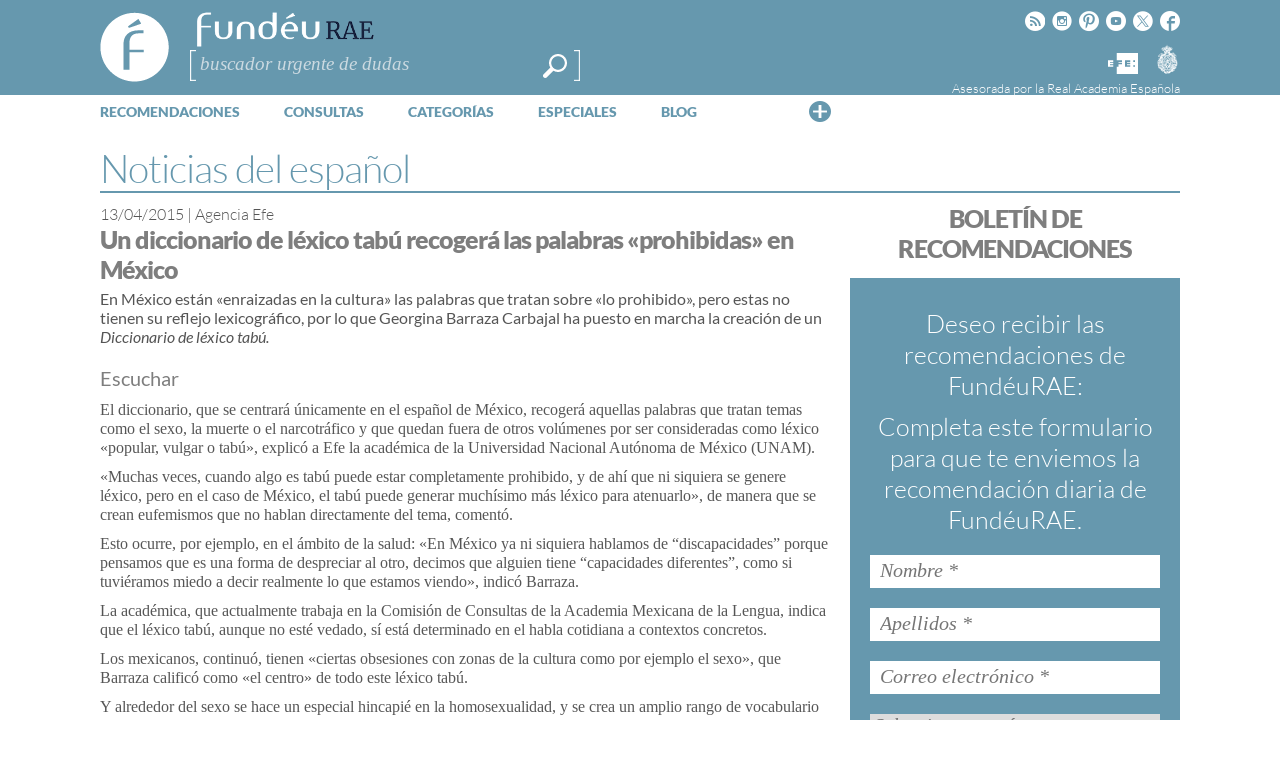

--- FILE ---
content_type: text/html; charset=utf-8
request_url: https://www.google.com/recaptcha/api2/anchor?ar=1&k=6LeqEhUUAAAAANIrwHpG9q7MLzswNZZnLOfA50E6&co=aHR0cHM6Ly93d3cuZnVuZGV1LmVzOjQ0Mw..&hl=es&v=TkacYOdEJbdB_JjX802TMer9&size=normal&anchor-ms=20000&execute-ms=15000&cb=ka6qgh48nu4g
body_size: 46421
content:
<!DOCTYPE HTML><html dir="ltr" lang="es"><head><meta http-equiv="Content-Type" content="text/html; charset=UTF-8">
<meta http-equiv="X-UA-Compatible" content="IE=edge">
<title>reCAPTCHA</title>
<style type="text/css">
/* cyrillic-ext */
@font-face {
  font-family: 'Roboto';
  font-style: normal;
  font-weight: 400;
  src: url(//fonts.gstatic.com/s/roboto/v18/KFOmCnqEu92Fr1Mu72xKKTU1Kvnz.woff2) format('woff2');
  unicode-range: U+0460-052F, U+1C80-1C8A, U+20B4, U+2DE0-2DFF, U+A640-A69F, U+FE2E-FE2F;
}
/* cyrillic */
@font-face {
  font-family: 'Roboto';
  font-style: normal;
  font-weight: 400;
  src: url(//fonts.gstatic.com/s/roboto/v18/KFOmCnqEu92Fr1Mu5mxKKTU1Kvnz.woff2) format('woff2');
  unicode-range: U+0301, U+0400-045F, U+0490-0491, U+04B0-04B1, U+2116;
}
/* greek-ext */
@font-face {
  font-family: 'Roboto';
  font-style: normal;
  font-weight: 400;
  src: url(//fonts.gstatic.com/s/roboto/v18/KFOmCnqEu92Fr1Mu7mxKKTU1Kvnz.woff2) format('woff2');
  unicode-range: U+1F00-1FFF;
}
/* greek */
@font-face {
  font-family: 'Roboto';
  font-style: normal;
  font-weight: 400;
  src: url(//fonts.gstatic.com/s/roboto/v18/KFOmCnqEu92Fr1Mu4WxKKTU1Kvnz.woff2) format('woff2');
  unicode-range: U+0370-0377, U+037A-037F, U+0384-038A, U+038C, U+038E-03A1, U+03A3-03FF;
}
/* vietnamese */
@font-face {
  font-family: 'Roboto';
  font-style: normal;
  font-weight: 400;
  src: url(//fonts.gstatic.com/s/roboto/v18/KFOmCnqEu92Fr1Mu7WxKKTU1Kvnz.woff2) format('woff2');
  unicode-range: U+0102-0103, U+0110-0111, U+0128-0129, U+0168-0169, U+01A0-01A1, U+01AF-01B0, U+0300-0301, U+0303-0304, U+0308-0309, U+0323, U+0329, U+1EA0-1EF9, U+20AB;
}
/* latin-ext */
@font-face {
  font-family: 'Roboto';
  font-style: normal;
  font-weight: 400;
  src: url(//fonts.gstatic.com/s/roboto/v18/KFOmCnqEu92Fr1Mu7GxKKTU1Kvnz.woff2) format('woff2');
  unicode-range: U+0100-02BA, U+02BD-02C5, U+02C7-02CC, U+02CE-02D7, U+02DD-02FF, U+0304, U+0308, U+0329, U+1D00-1DBF, U+1E00-1E9F, U+1EF2-1EFF, U+2020, U+20A0-20AB, U+20AD-20C0, U+2113, U+2C60-2C7F, U+A720-A7FF;
}
/* latin */
@font-face {
  font-family: 'Roboto';
  font-style: normal;
  font-weight: 400;
  src: url(//fonts.gstatic.com/s/roboto/v18/KFOmCnqEu92Fr1Mu4mxKKTU1Kg.woff2) format('woff2');
  unicode-range: U+0000-00FF, U+0131, U+0152-0153, U+02BB-02BC, U+02C6, U+02DA, U+02DC, U+0304, U+0308, U+0329, U+2000-206F, U+20AC, U+2122, U+2191, U+2193, U+2212, U+2215, U+FEFF, U+FFFD;
}
/* cyrillic-ext */
@font-face {
  font-family: 'Roboto';
  font-style: normal;
  font-weight: 500;
  src: url(//fonts.gstatic.com/s/roboto/v18/KFOlCnqEu92Fr1MmEU9fCRc4AMP6lbBP.woff2) format('woff2');
  unicode-range: U+0460-052F, U+1C80-1C8A, U+20B4, U+2DE0-2DFF, U+A640-A69F, U+FE2E-FE2F;
}
/* cyrillic */
@font-face {
  font-family: 'Roboto';
  font-style: normal;
  font-weight: 500;
  src: url(//fonts.gstatic.com/s/roboto/v18/KFOlCnqEu92Fr1MmEU9fABc4AMP6lbBP.woff2) format('woff2');
  unicode-range: U+0301, U+0400-045F, U+0490-0491, U+04B0-04B1, U+2116;
}
/* greek-ext */
@font-face {
  font-family: 'Roboto';
  font-style: normal;
  font-weight: 500;
  src: url(//fonts.gstatic.com/s/roboto/v18/KFOlCnqEu92Fr1MmEU9fCBc4AMP6lbBP.woff2) format('woff2');
  unicode-range: U+1F00-1FFF;
}
/* greek */
@font-face {
  font-family: 'Roboto';
  font-style: normal;
  font-weight: 500;
  src: url(//fonts.gstatic.com/s/roboto/v18/KFOlCnqEu92Fr1MmEU9fBxc4AMP6lbBP.woff2) format('woff2');
  unicode-range: U+0370-0377, U+037A-037F, U+0384-038A, U+038C, U+038E-03A1, U+03A3-03FF;
}
/* vietnamese */
@font-face {
  font-family: 'Roboto';
  font-style: normal;
  font-weight: 500;
  src: url(//fonts.gstatic.com/s/roboto/v18/KFOlCnqEu92Fr1MmEU9fCxc4AMP6lbBP.woff2) format('woff2');
  unicode-range: U+0102-0103, U+0110-0111, U+0128-0129, U+0168-0169, U+01A0-01A1, U+01AF-01B0, U+0300-0301, U+0303-0304, U+0308-0309, U+0323, U+0329, U+1EA0-1EF9, U+20AB;
}
/* latin-ext */
@font-face {
  font-family: 'Roboto';
  font-style: normal;
  font-weight: 500;
  src: url(//fonts.gstatic.com/s/roboto/v18/KFOlCnqEu92Fr1MmEU9fChc4AMP6lbBP.woff2) format('woff2');
  unicode-range: U+0100-02BA, U+02BD-02C5, U+02C7-02CC, U+02CE-02D7, U+02DD-02FF, U+0304, U+0308, U+0329, U+1D00-1DBF, U+1E00-1E9F, U+1EF2-1EFF, U+2020, U+20A0-20AB, U+20AD-20C0, U+2113, U+2C60-2C7F, U+A720-A7FF;
}
/* latin */
@font-face {
  font-family: 'Roboto';
  font-style: normal;
  font-weight: 500;
  src: url(//fonts.gstatic.com/s/roboto/v18/KFOlCnqEu92Fr1MmEU9fBBc4AMP6lQ.woff2) format('woff2');
  unicode-range: U+0000-00FF, U+0131, U+0152-0153, U+02BB-02BC, U+02C6, U+02DA, U+02DC, U+0304, U+0308, U+0329, U+2000-206F, U+20AC, U+2122, U+2191, U+2193, U+2212, U+2215, U+FEFF, U+FFFD;
}
/* cyrillic-ext */
@font-face {
  font-family: 'Roboto';
  font-style: normal;
  font-weight: 900;
  src: url(//fonts.gstatic.com/s/roboto/v18/KFOlCnqEu92Fr1MmYUtfCRc4AMP6lbBP.woff2) format('woff2');
  unicode-range: U+0460-052F, U+1C80-1C8A, U+20B4, U+2DE0-2DFF, U+A640-A69F, U+FE2E-FE2F;
}
/* cyrillic */
@font-face {
  font-family: 'Roboto';
  font-style: normal;
  font-weight: 900;
  src: url(//fonts.gstatic.com/s/roboto/v18/KFOlCnqEu92Fr1MmYUtfABc4AMP6lbBP.woff2) format('woff2');
  unicode-range: U+0301, U+0400-045F, U+0490-0491, U+04B0-04B1, U+2116;
}
/* greek-ext */
@font-face {
  font-family: 'Roboto';
  font-style: normal;
  font-weight: 900;
  src: url(//fonts.gstatic.com/s/roboto/v18/KFOlCnqEu92Fr1MmYUtfCBc4AMP6lbBP.woff2) format('woff2');
  unicode-range: U+1F00-1FFF;
}
/* greek */
@font-face {
  font-family: 'Roboto';
  font-style: normal;
  font-weight: 900;
  src: url(//fonts.gstatic.com/s/roboto/v18/KFOlCnqEu92Fr1MmYUtfBxc4AMP6lbBP.woff2) format('woff2');
  unicode-range: U+0370-0377, U+037A-037F, U+0384-038A, U+038C, U+038E-03A1, U+03A3-03FF;
}
/* vietnamese */
@font-face {
  font-family: 'Roboto';
  font-style: normal;
  font-weight: 900;
  src: url(//fonts.gstatic.com/s/roboto/v18/KFOlCnqEu92Fr1MmYUtfCxc4AMP6lbBP.woff2) format('woff2');
  unicode-range: U+0102-0103, U+0110-0111, U+0128-0129, U+0168-0169, U+01A0-01A1, U+01AF-01B0, U+0300-0301, U+0303-0304, U+0308-0309, U+0323, U+0329, U+1EA0-1EF9, U+20AB;
}
/* latin-ext */
@font-face {
  font-family: 'Roboto';
  font-style: normal;
  font-weight: 900;
  src: url(//fonts.gstatic.com/s/roboto/v18/KFOlCnqEu92Fr1MmYUtfChc4AMP6lbBP.woff2) format('woff2');
  unicode-range: U+0100-02BA, U+02BD-02C5, U+02C7-02CC, U+02CE-02D7, U+02DD-02FF, U+0304, U+0308, U+0329, U+1D00-1DBF, U+1E00-1E9F, U+1EF2-1EFF, U+2020, U+20A0-20AB, U+20AD-20C0, U+2113, U+2C60-2C7F, U+A720-A7FF;
}
/* latin */
@font-face {
  font-family: 'Roboto';
  font-style: normal;
  font-weight: 900;
  src: url(//fonts.gstatic.com/s/roboto/v18/KFOlCnqEu92Fr1MmYUtfBBc4AMP6lQ.woff2) format('woff2');
  unicode-range: U+0000-00FF, U+0131, U+0152-0153, U+02BB-02BC, U+02C6, U+02DA, U+02DC, U+0304, U+0308, U+0329, U+2000-206F, U+20AC, U+2122, U+2191, U+2193, U+2212, U+2215, U+FEFF, U+FFFD;
}

</style>
<link rel="stylesheet" type="text/css" href="https://www.gstatic.com/recaptcha/releases/TkacYOdEJbdB_JjX802TMer9/styles__ltr.css">
<script nonce="Ugw9Evod_kCU7HYyjBPmIQ" type="text/javascript">window['__recaptcha_api'] = 'https://www.google.com/recaptcha/api2/';</script>
<script type="text/javascript" src="https://www.gstatic.com/recaptcha/releases/TkacYOdEJbdB_JjX802TMer9/recaptcha__es.js" nonce="Ugw9Evod_kCU7HYyjBPmIQ">
      
    </script></head>
<body><div id="rc-anchor-alert" class="rc-anchor-alert"></div>
<input type="hidden" id="recaptcha-token" value="[base64]">
<script type="text/javascript" nonce="Ugw9Evod_kCU7HYyjBPmIQ">
      recaptcha.anchor.Main.init("[\x22ainput\x22,[\x22bgdata\x22,\x22\x22,\[base64]/[base64]/[base64]/[base64]/ODU6NzksKFIuUF89RixSKSksUi51KSksUi5TKS5wdXNoKFtQZyx0LFg/[base64]/[base64]/[base64]/[base64]/bmV3IE5bd10oUFswXSk6Vz09Mj9uZXcgTlt3XShQWzBdLFBbMV0pOlc9PTM/bmV3IE5bd10oUFswXSxQWzFdLFBbMl0pOlc9PTQ/[base64]/[base64]/[base64]/[base64]/[base64]/[base64]\\u003d\\u003d\x22,\[base64]\x22,\x22woHChVjDt8Kqf0/CusO+VR/[base64]/DvmbCksKowoDDkgVUBV/DvMOoTmMdCsKxTxoewovDjyHCn8K8LmvCr8OvEcOJw5zCrsOxw5fDncKDwqXClERnwo8/L8KZw5wFwrlcwpLCognDtMO0bi7CmMOfa37Dv8OabXJEDsOIR8KOwp/CvMOlw77DsV4cEnrDscKswp5ewovDlmTCg8Kuw6PDgcOZwrM4w5zDisKKSSnDrRhQKAXDuiJWw65BNl/DrSvCrcKIZSHDtMKiwqAHIQZjG8OYFsK9w43DmcKswpfCpkUySFLCgMO1H8KfwoZ/T2LCjcKnwrXDoxEUcAjDrMO8SMKdwp7CrBVewrt6wrrCoMOhf8Oiw5/CiWHChyEPw5XDhgxDwrTDm8KvwrXCr8KkWsOVwq/ChFTCo3nCgXF0w4/DqmrCvcKrJmYMfMO+w4DDlh1ZJRHDoMOgDMKUwpzDozTDsMOgD8OED15LVcOXdcO+fCcBQMOMIsKawqXCmMKMwobDoxRIw69Jw7/DgsO0HMKPW8K+KcOeF8OfU8Krw73DgknCkmPDiVp+KcK1w7jCg8O2wq7Dj8KgcsOywo3Dp0MFAirClivDrwNHMsK2w4bDuRTDqWY8MsOrwrtvwrdCQinCkkUpQ8KTwrnCm8Ouw79+a8KROMKMw6x0wosLwrHDgsKwwpMdTGvCv8K4wpsBwqcCO8OdUMKhw5/Dqg87Y8OPPcKyw7zDvsOPVC9iw53DnQzDrAHCjQNvGlMsICLDn8O6PTATwoXCnWnCm2jCu8KSwprDmcKVYy/CnDXCiiNhQV/CuVLCqyLCvMOmGxHDpcKkw4bDkWB7w4Ffw7LCgi/CocKSEsOVw6zDosOqwpDCnhVvwrnDoCFqw7/CgsO2w5LCv2lHwqTCiFvCi8K3CMKOwrTCgGoxwo1nXU7CssKGwoUowpEwfEFXw67Dt29UwqdfwqHDgjsMFj4yw542wr/[base64]/CvEbDmHXDp1TDmT/Cm8K7wq5xTsOha3tjfMKGesKnH21BF13CjgXDkMO+w6LCqARewrodSH06w5QywrAEwovCvE7CvHthw7kkbWHCgcKnw5/Dg8ONClJUeMKjKk8SwrFAUcK9csOfR8KCwpNVw4jDi8KzwosAw7pGRcKxwpLCjE3DmCBQw5PCvcOKEMKbwoJoKX3CgAXCg8KRJcOvGMK/Ll/[base64]/[base64]/[base64]/CmcOzw4/Cg8O4SEQqw6JhGsKWw4jDig3Cv8OKw5Zhw5thOcOhUsKBLnfCvsKBwpXDgBYQRXphw6FtWMOqwqDCpsO5UlFVw7BLCsOSe2nDi8K6wrwyPMK6VAbDh8K4XcOHGQh/X8KrFCwYJD0YwqLDkMO0C8O4wrtcOSbCp2zCosK6bSIVwoUeKMO7KAfDi8K/[base64]/[base64]/DnBDDlcOrK8OACDhgWH/CmmTChMOrw7LCqW/CksOgGMKzwqQYw4fCpMKLw4IBNsKkKMO6w4zDryBsKzHDugzCmHfDkcKpcMOQFQkswoMrJGrDtsKkPcKwwrQjwqtIwqoBwqzDv8OUwqDDuiNMannDpcKzw4vDk8OCw7jDmRBxw41cw5/[base64]/[base64]/w5bDgcKcfMOBccOIwrslwrodNRTDr8OcwrTCi8KLNT7Dp8KgwpLCtDkJwrE6w7s9w4dgN3INw6/DlsKSBBxFwpxMUxsDIsKnUMKowos0cjDDusOueifCtGI3cMOmDDfCtMO/IsKoThhCcFfDlMKXTmNMw5LChRfDkMONOAvDrsK/X1hSw6Flwoohw4gCw7BpYMOIcljCk8KTZ8OxEXMYwonDswTDj8O7w692w7o9UMOJw7BWw6BYwonDgcOIwoppG1NWw6TDlMKMcMKOXz3CnSx5wrrCqMKCw5U1Hy53w7/DpsOQfzRkwqvCoMKJBcOqw4LDskV7XWfCpsOKa8Kiw5fCpz/CpMO9w6HCnMOgSgFaRsKsw4kgwp/ClsKqw7/CkzjDiMKYwoERdsO2woFTMsK0wpl8AcK/[base64]/[base64]/CpcKlwpjDmMKQw7XDrMOPw7kiw7HCuBDCv8OwTsOjwqMww457w71WKMOhZ3fDqBxMw4rDs8O4Z13DuTBjwr4MRcO6w6vDmn3CqMKkdAjDhsK5QXLDrsOcPRfCpSbDu0YIZsKPw4QGw4HDk37DssKaw7/DosKWbcKewpBGwrrCtMOSwpNZw6XCm8KMaMOdw5MDWcO9XV57w7nCg8O5wo03NFnCul/CpQ4wZWVsw6/Cn8O+wq/CucKoEcKlwoHDi1ISJsK9wpFGw5vChMKoCADCvMKFw5LCvikew7XCqBZqwp0WesKsw6oPWcKdSsK/ccOhMsOvwpzDkyPCosK0d24oYXzCr8OdEcK/[base64]/dRgEZ3wrw6J8TxJscMOkd8OBYsO5wq/[base64]/DisO2wqsvW2PDj8OsaAHCsMKxcyjCosKAwpJNwqHDjmrDvSxawrEcEcO0wq5nw49+CsOVZk4TQnA4TMO2FnxbXMK/w4ARfBjDmWfCl1cEdxxAw7HDsMKMXcKdw5lCIsKvwqQGWgrCs27CjXN2wphsw6TCuz3CuMKzw7nDlD3DvkHCsjsAJMOMfMKlwoI/T2jDp8KhMsKMwpbCkRA3wpLDmcK3fxhDwpQ7d8O2w5xRw7PDuSrDo2/[base64]/CqcKFY8K0N8OUwpBnUsKxQjgrOcKHwq8ZKSVCDsO/[base64]/DtMOxw73Cn3bDsSXDvsOjcsK9Rwtka0TDgQ3Du8ONCl92XDRwA2nCqSlVeEs0w7XCpsKvBsKoICUWw7zDhFTDhSTCpcOkw7fCtzArdMOAwrQKSsK9ZBHCokjCksOcwq1fw6/CtSvCmsKUGRAZw43Cm8O/Q8OeMsOYwrDDrRHCj1YjfWjCg8OPw6fDu8OzNCnDkcOlw5HDtEJaWzLCkMOXGMK6ADjDjsO8OcOkM3HDhMO/A8KlJSPDvcK8P8Oxw5kCw5VSwpzCh8OtMcK6w7w7w5BULRPCsMOsM8KhwoTDpcKFwoVrw6HDksO4WWM/[base64]/DpMKrw79OHiE6wrDCkcO/[base64]/DukTDj8OXPcOuw64Iw6RubsOww5oVFMOFwp0aJhjDv8KEdsOlw6vDtcOEwovCrDvDq8OJw5YlN8OfU8OwQwrCmXDCsMOCMmbDocKvFcK0P23DosOWLBkSw5/DvsK5IsOGOEPDpSnCjcKQw4nDg09CIEI9w6pfwr8Ww5PCrAbDjsKRwrPDlD8NBwQ8wpEGABY5ZAHCmcOULMKRCEV1LQTDp8KpA3PDk8K5TEbDqMO+JsOkwo0kwqUHUA7Cu8K6wr7CvcKTw57DrcOiw7DCtMOgwoHDi8O2F8KVXVHDpjHCksO0YcK/wpA9ZnRUSCzDkjcQTmDCtR8ow4soQ1cIccOcwo7CvcKiwprCrjXDmCfCjCYjaMKVa8Otwr5SJUPCg1New7V3wqbCsB9AwovCk2rDs0AARznDnD/DmzR6w7AXT8KLNsKkH03DjcOjwr/Cp8OfwoLDpcOKWsKQfMO9w557wp/[base64]/Cr8Onw4zCq8Krwp5sDcO9fcKtw7g0w5/[base64]/w5wtwoDDjxw5NMOTOAcfb8OAw4jDih9MwrVpclnDowDDgQ7DqkrDm8KVasKZwpU/[base64]/[base64]/[base64]/DvlfCjsOkRHpPT8Ofag7Dhl8mCnYMwqrDhsOidBdJccKBcMK/w7oTw7TDuMO+w5hnMG81JlRvOcOhR8KWUcOiKR7Dm1rDp37Cm0VNQhUAwrZyNGrDqE8wJsKRwo8pMMK1w6xqwqhowp3CvMKhwqHDsxbDomHClDpaw4JywpvDo8OOw7TCuzgewrrDqU3Cu8Kmw5M+w7LCoE/Cuwt5aEMFHSfCr8KqwpJ5w7fDmBHDkMOow50RwpLDu8OOGcOGAsKkMibCrwAaw4XClcOhwrfDucO+MMO3BhlAwrBhFRnDj8Kpwq0/w5vDpFDCoTTCrcOvJcOGw6UKw51YdGXChGTCnC5ncE3Csl7DtMK+GzDDn3Zbw4nCkcOrw5nCj2dFwqRLKG3CpzN/w7LDu8OWRsOUeSEuA0fDpz7Ck8O+w7jDv8KywrTDksOpwqFCw7TCosOSVDM8wrJrw6LCv37DkMK/w4NWS8K2wrI+MMOpw65Sw6wjGHPDm8KSKMOoX8OzwrnDlcOkw6ZrbEB9w7fDnlQaaUDCjsK0CBUww4nDicKQw7RGTcOVPz5iO8KEXcOewoHCksKZOMKmwrnDt8KsQ8KGE8OGYRccw6wuaWMUB8O9fAdXYF/Cl8Kbw71TUlRSZMK3woLCvAE5ACZIP8KYw5fCrsOowonDvsOzOMOsw7PCmsKmVn/Dm8Ovw5rClMO1wr0UZMOuwqLCrFfDsjPCtsOSw5TDn1XDlSgCBEcJw7cFL8O0BMK3w4JSw4UMwrbDj8KHw5Msw7PDsVkEw7AdQMKFCQ7DoR1ww51awqhVSTzDphFlwo8/acOpwpMgB8KCwowOw7hTf8KBXGg3JsKDP8K5e0UNw5N/YHDDpMOQCsKUw67ClB7CrGfCpMKZw5/DhlhGUMOKw7XDssOTQcOCwo1HwqHDucOqAMK0bsONwqjDt8OxIEAxwoM8OcKJSsO2w7vDuMK/DDRRasKJY8OQw50KwpLDiMKgI8OmXsKCBk3DssOtwqt8QMKuER1lOMOow6lMwqsie8OBNcOPw5cZwoYJw7/CjMO4WBDDoMODwps2dBHDsMO/JMO4Tk3Ci3rCrcOzY15gGcKiOMOBICwMIcOTLcOKCMKucsKLVjgJIhgcTMOZXDY7f2XDmEw2wppqfTYcZsK3WT7CpFlawqNuwqVZZyszw4DChcK3MUVewqx/w5pHw7fDoQHDg1vCqMKCeQzCmmTCl8OPJsKjw5ADIMKhAgHDsMOEw53DkmnDn1fDj0Q/worClE/DqMOmbcO3CT1tPVDCusKrwoZhw7N+w7tVw4jDpMKLTMKxVsKiwppjeSBTT8O2Y1kawotUNWAGwqsXwoEuYQQBLSJowqbDngjDoXfDqcOtw6Ijw5vCswbDgMOtZ1DDl3l5wpfCjjpjYR3DoyJjw7rDnn8/[base64]/DusOXw4N5wp1kwpfCoMORwrkQw4Qvw7wFw6LCoMKdwpTDmhXCnsO3PCTDs2HCvQPDhSbCksOjNsOPN8O3w6fDpcKzWhPCiMOGw7AoYGfCk8OmZMKWdcOka8OodknCgxXCqwXDmAcpCTg2R2EBw5AGw6zChAjCnMOzU3UgDR3Dg8K4w5A3w4IcZTLCusOVwr/[base64]/[base64]/CqMKFwqHDpnhON8KxPArDkyXDp8OQBTg4wpxcTsOQwp/CnCBXNU42wrbDi1PCjMOUw43CpGTCh8O9JB3DklYOw7RUw7TCnW/DksO9wonDm8KKVhJ6FcOcAS4Aw4DDjcK+bnwGwr8kwrbDuMOcbhw1WMOtwp0secKYNi8nwpLCkMOGwrZVY8ObY8K3woI/w5IpQMO0wpgUw4fDicKhA27Cn8O+w7Rgwo45w6zClsKwLEhGHsOWXMKQEnvCuTrDl8K7wogywo5/wpfCrWEMVV/CjMKCwqXDvsK2w4XCriczAk09w4szw7fDo0J2FSfCrmTDncOhw4fDlBXDhMOmD3jCncKgRg3Cl8O5w5InKcO6w5jCp2fDnMOUM8KIf8O3wpvDtkjClMKVX8OSw7PDjgZfw5RdKMObwpTDl3IgwpIdwovCgUXDnSkEw5jCqjPDvwIqMsKWPg/CgVpmHcKlK3ceKMKZE8KQZCLCoyXDl8O3aUMFw7d7wpk3L8KlwrnCrsObFWTDkcOOwrcnw60Lw51jR0zDssOxwpkawrnDry7CpD/[base64]/ClsKjXXvDr8O7MMOJd8OHR8OywpTCn2jDiMKow5QNTcKlKcO6EV4dXcK4w5/CscKlw7UYwoPCqTrCmcOdGxjDnsK7Smtjwo/[base64]/CjMOpIcKCNF7DrTgbRMK5NClAwpzDiA/Do8OZwrQ9AAwHwpc4w4LDjsKDwo7Ds8O0wqswDsOuwpJmwpXDgcKtC8KqwqRcUWrCqk/CusKjw73CuicowrxxZMONwrrDjcKhbcOBw49Sw7LCoEUwRS0XCFcUPx3CnsOlwq9Tck3Dv8KPFjDCg3Jmwr/DgcKmwqrDjsK2YDJDPileaksKRFHDpMO6AiIFwq3DtRvDtMOCNWRUw4Q/wpZYwpPCjsKAw4BCellRIsOoZCsww5g1esKhDgjCssOlw7lbwrzDocOFNcKgwrvCh0LCt0dlwrfDoMOJw5XDgw/DoMKmwrPDvsO/M8K+ZcK+c8Knw4rDkMOfNcOUw5LDmsO3wrFgZibDsGTDlEF0w5R5UsKWwqh2K8O2w7EEbsKZEMK4wrEbwrplWhXCksKNRTrCqVnClDbCsMKcH8OxwrESwp7DpxNzMggYw5Blwq8sTMKNflXDjxhiP0/[base64]/[base64]/worChAR+wqTCiFgHLsOheMONWl8LwpDDmDZTw5stOjQ8GlYMPsKMTVgUw44dw6vCjSAxZSTCniXCqsKZckEUw6xywqhgE8KyMmhew4PDlsKGw4o1w4jDslHDg8OyPzoWVzo/w78RfsK/[base64]/Dn8OBPnEdw5XDuFbCl8OLNzjDvsOAwonDoMOuwqfCnhjDqMK8w6bCiXcMO3oKbRhNC8KLFW4QZShUBivCmhnDrkV+w4nDrgMcGsO7w7g9wpTCtRfDrSPDu8K/[base64]/[base64]/[base64]/CrMOuwpZuXAHDiMKIclXDp8KSQ8OJwpbCqz8cwqLCgG5Aw6oLN8OjLHTCmkLDlRTCrsKQHsKIwqoAd8KfKMOvLMOzBcKmWnDCkjpRVsKOfsKIThcywojDhsKrwocvHsK5b3LDgMKNw6/Ds18zdMO9wqpdwpZ4w6zCsH0iO8KfwpZDOsOMwqoeWGl2w5bDk8KsGcK7woPDkcKWCcKiBhzDtcOzwohqwrDCo8KkwrzDkcKQR8ORLik9w5AxRMKSJMOxTRwawrN1NB/Dl2ALKXsFw4HCl8KVw6tgwqjDs8OAWgbCiDzCrMKUNcOOw4DCmE7CiMOkVsOvOsOQS1xpw6I9ZsKxE8KAKcKTw6rDoCzDo8Kbw5EvAMOoN2DDoUBzwrVXT8KhFRxFZsO7wpdbFnjCj3TDs1/[base64]/[base64]/DkHlHw4NYwrnCgsOOw65aIMKXXcOTwr3DgcKpZMKBwrjCgR/CiVzCpgfCqWVfw7hXV8Kmw7J7T3k2wpnDr1pHfzvDhgjCjsONa19Xw7HCsynDtyMuw6hxwpfDjsO+wrp1IsK/PsKxA8OCwqI3woLCpzEof8KUOsKqw7fCssKIwovCv8KDXcKvw4/Co8OGw4PCsMK+w5AwwohYbB4uG8KNw7PDnsOVMk1GNlAiwp8BPB7CosOSBcOaw5zCncOUw6fDuMK/JMOJGCzDlsKBBcO6YQjDgsKpwqlxwr/DncORw4rDoR7CiHLDjcOLGSHDk0fDimB1woHCkMOAw44Rwq7CssKjGcOiwqPCuMKgwptwaMKxw6nClhrDlGTDujzDhD/DtcO0WcK1wq/DrsOmw77DqsOxw4LDl2nCi8KbHcO2LQDCj8OIcsKbw6ojXHFqFsOtVsKdcgIkRkPDgcKQw5zCiMOcwrwDw44pOyzDkFnDnU3Di8O3wprDt0oQw6BhDmYQwrnDpGzDqH5vWG/[base64]/DocKXwqnCvmLCmi8QIHIqwpXDi2vComlsbsOXwq8LMhLDkxwlZsKUw7vDkmcvwoXCmMKPTmPCknbDi8KHTcOpPT3Dg8OBLTkDRE81c3J8wqHChSTCuRxbw5/CrSrCvmZ9OsKcwqfDkkTDp3hdw7HDncKDYAfCssKlZcO6HAxnRy3CvSx4wqMqwoDDtzvCrhAZwrfDvsKsQMOdbsO0w5XCkcOgw74rF8KQHMKTfS/CtTzDlx5pAnvDs8OHwql3LHBgw5bCt3o2dXvCkX9basK+UHMHwoDCiRDDpmgZw7ErwrgLBG7DjcOCAAoQJwUBw6TDoycswonCicOiAj/[base64]/[base64]/VcOkwqbDn8OzQ0/DqDLDoUDDm8O2DsOhwobCvMOgw5/DosK8XWprw7ldwr3DrgokwpfCvcKIw6hnw4ARwobChcK8ejvDn1PDvMO/[base64]/Cgnx2asOIWElDDsKswp3DohTCjwkEw6powq3DvsKLwpMvHMK4w7Jowq8EKB0qw7RnPiIKw7jDsFPDmMOKCcOpAsOxB080XA1jwoDCkMO0woo8U8Ojwp9lw5gTw5/[base64]/wofDoSohwqHDmMO6w4nDqcKxwq5vw4fClxDDgxTCuMKzwo7CgsK7wo7Ck8OSw5PDicKfFUg3MMK3w5huwqcsZUPCrFrDosK4wp/CncKUEMKAwrbCkMOBNEwsRSomSMKkfcOrw7DDuEjCoTUcwpXCt8K5w5/DoCPDo0fDnxnCrlrCuWgNw51YwqQRw4hqwpLDgiwvw4hew57CrcOkBMKpw70mXcK+w6jDqEfChFFeVQwJJ8OZR0bCg8K8w5d0UzbCq8K/LMOyKUlywoxWeHRkIkMewoJAY0kWw4oow7t6TMOSw5N1ZMOrwrDClA14S8Klw77CpcOfVcOLX8ORXmvDk8KDwoI9w4JlwoJ+ZsOrw4g/w5bCo8KGNsKKMELCn8KrwpLDgcOHQMOpGsKIw4YQw4cTVm0fwqrDocO5wrbCijHDvcOBw7JOw4bDqWbCrxl0A8OQwqjDmCZoLGvCr2E3BcOqDMKPL8KhPW3DkgJWwrDCg8O8TkLCoGoBfsO3BMKgwqAHVmbDsBRqwoLCgi9pwrrDjhQAZcK/UMO5QHzCucOUwrnDqSfDuVIpAcKsw4bDn8OuLQ/Ci8KWOMOmw6A6WQLDnHc0w43DrnISw4ZCwoNjwovCi8KUwrbCtVYewo3DjCUIEMOLIw48WMO+Bm5+woAaw4wrLi7DjnTCi8Ozw5Qbw7bDicOxw4FZw7dRw716wqfCu8O4XsO/EgdFTDrClcKvw6wYwp/Do8OYwosoQUJTAm1nw4BnacOGw6kbYMKGcSdxwq7CjcOMw6fDi159woQtwpLCiBHDtw1TBsKqw6TDtsKzwrRvHCjDmAvDkMK2wrRtwq47w4RjwqcewogLVgLCoD95cyUUHsKlWGfDsMOSIg/Ch04XNF5rw4cYwqbClwMlwponMTzCmStCwq/DoXduw43DtRbDnW4kK8Oyw7zDnkYxwrbDkltHw69pEMKxacKEVMK0BMKwLcKyA0dow6F/w4jDsR87OGIGwpzClMK1Mjl7worDoXYlwow2wp/CvjXCuQXCiC3Dh8OlYMO9w7siwqILw61cB8ONwrbDvnUjdMO1XE/DoWjDqMOdXxHDlDlpUXpRa8KxAi0cwrUgwrbDiE5tw6rCosKuw5bChnQkAMK+wozDjMO+wrlFw7gWD2M2ahjCrBvDky3DuVrCkMOEG8Omwr/DiTTCnlRYw5EpKcOuNnrCmMKpw5DCscK/[base64]/ClnBRw5FLwr7CnsK6EAs2FMKFYMO4VVPDpi/DjcOvIjxUVl8pwqjDlEPDglbCixTDnMOXZsKjT8Kkwq7Co8KyNANmwp/[base64]/CvlnDkVh8LQQmEsKHL8K6w5IgFQPDjMK7w6bCpcKwM0zCky/DjcKqT8OZMFbDmsK7wocCwroiwpHCizcQwp3DjU7DoMK0wqh9RCB1w6gew6LDjsOLXjPDmyjCssKHbsOED2hfwq/Dsh3CvjYNesOfw7p2ZsOwZxZIw4cIY8O8W8Ooc8OZFxdkw5gowqXDvsO3woTDgsO8woBfwobDs8K8GsOOI8OnCH3CoEnDnnzCmFR+wpbDg8O+w5wbwpDCi8KrMsKKwopMw4TCjMKAw4/DkMKIwrTDvVrCtgjDh2NIBMOCCcOGXlpRwod8wrlhwr3DjcOKCn7Dlm5lGsKjMS3DqwAjKsOIwp3CgMONwpLCsMO5CU/DicKyw5Igw6zDoEfDtB0cwpHDtG8fwofCg8OpWsK8wojDv8OCED46wr7DmxM/L8KDwqAyeMKZw4gacSx6DsOgQsKra2rDuw4qwqx5w7rDk8KKwoEQTcO4w6fCjcOjwrzDmi/[base64]/Cl8KSLMKZwqNRwrgTd2RtTX1cwpBiw6DDlQXDjcOhwo/[base64]/[base64]/Cm8KewoF8DSbCs8ORdmbDvVzCmMKow65rD8O8wrPCncORQ8OSHULDjsKRwp5VwpjClsKOw4zDj1/CmQ0mw4YTwqAuw4rCn8KEwojDg8ObVMKPMcOpwrFowpbDrcKkwqcUw7vDpgcEIcKTGcODNkzCicOgTGTCjMOAwpQxw6gnwpAFK8OgN8ONwrxFwojCvzXCjMO0wo3Dk8OKSC0Cw5RTb8OedsOMbsKMbcK5QTfCgkAQwr/Dg8KawoHCrGJOccKVa1sNCcODw4Btwrx5aHDDrwkAw5dpw4DDicKWw78ZUMOWwo/CrsKsMWXDrsO8wp04w5oNw4QkAMO3w6p1w6EsVwvDrU3CvsKzw6V+w6UCw4jCqcKZCcK9TTzDnMOUOcOfA2zDicKtVQ3CpU1WPkDDi0XDmgpdBcOlSsOkwonDncOgRcK/wqozwrU2TGEhwqo/[base64]/AsKcwqjDvA91U8KRRMOHAMKrKMKYIwzDkcOJIHlvJj1iwrZTPDF/OsOUwqJsZAJmw5tLw5XCjwTCtX9owqg5aBrCt8Ouwrc5IMKow4kjw6zCsQ7CrQwjO3vCpcOpJsOkSzfCqlXCrCN2w67Cmkk1BMKdwpxHSTLDnMOTwp7DksOSw53Cj8O1TsO9Q8KVecOcR8Oowp9LaMKMVTwNwr/DmHzDpcKXR8OTwq8TUMOAbMOcw5hLw7UBwqXCjcOEdX3CuRLCj0MRwoTCkgjCqMK7bMKbw6g7MsOtJDZMw7gpV8O+Jy8efGdEworCssKlw7/[base64]/w4dKw6HCl8OIw7LDlcKgaiTDlzsgfGhNKi0HwohhwrYNwpVEw7NTHRzCkk7ChsKCwqk2w49aw6XCpGofw6DCqw7Dn8K2wpvDo0zDnTnDtcOwAyUaD8KWw60kwr7Cv8OTwrkLwpRAwpcHF8OnwpXDpcKuFifClcOPwoVow4LDjz9bw6/[base64]/bCZTe18Ewr/Co1TDjnrDuMOlw7PDtsKEU1DDvjHCgMOWw6rDlsKTwpMCID/[base64]/Dk8Knw6k3wq3CkMKewoDCscK8ZWkAwqhFNMKjKxXDo8KowqBdbANfwqfCtmfDkzBOAcO/wrAVwo1RXcKtbMOEwoPDvlEyXx98azPDh0TCrlrCpcOjwrzCnsKcA8K2XFtkwofDl3oFJsKnw6XCtlR3IH/ChiZKwo9IVsKdIDrDo8OmLsKENDNAaFBEBsOLVDbCm8OLwrQpN3Flw4LCqB8ZwrPCscOkE2Y2NEFyw4VGw7XCpMOHw67DlwfDucOBFsK7wrjClCHDim/DkhpsS8O7SjXDtsKwbcKYwqVWwrrDmT7ClcK5w4Fpw7lhwoDChmNhFcOmHXcBwo1ew4RBwoLCtQx2SMKew6JvworDmcOgw4PCiCw/Uy/DvMKTwp0MwrLChX5Za8OWOsKvw6MDw5gMaS/DjcOHwrDCvGJJw7PDgWcRw6TCkEUiwp3Cml4TwpB1ainCi0LDmcK9wqzCncKGwpJ9w5vDg8KtVl/Cv8Krf8K9wphdwogzw6XCtzwRw7omwqLDsQlqw6zCo8OEwpp/bBjDmkZRw4bClk/[base64]/Cq3HCk8ODc8O3OMOFwqQdfMOocQsITnl5Si3DsVHDkcKIUsKBw6vCicKKeiPCmcKIeCfDscK2Kw0tRsKYPcO3w6fDlD/DhsOow6DCpMOowoXDtSFZcCc9wqgjKxrDq8Kww7Bkw4c+w5o5wo/DjcKmdxI7w4Ypw6/[base64]/DpQLCv8OXAcOUEcOFYElyCsK8wqjCjsORw7ZXMsO4fcKFZ8ONLcKMw7Zuw7kOw6/[base64]/w6DCncOOYih+w5NBw4ktw4fDgQbCjmXCqcOkw4LCgMK/JAFcNsKQwrbDmQrDsC0ZFMOjHMO0w7QnB8O/w4XCtMKgwrrCr8OkERFHUBPDlnzCi8OYwqXCkxQXw4TDkcKaAnTChsKkWsOuGcOqwqTDiHHDqCZ/cW3Cpm8/wrzCnC5EdMKNGcKARCDDgWfCq0cJbMObFcO5wo/CvEIqw4DCqcK4wrpCYhrCmntQWWHDs08Yw5HDtVbCsznCqm1cw5sxw7HCuDxLAFdXfMKWYzMPR8O8w4M+wqE+wpQrwoQjMyTDmgwrLsOoKsOSwr7CsMORwp/DrA0sCMKtw65yC8OhU2Fmekolw5otwoQlw6zCiMKBY8KFwoTDhcO4GUAMJVXDhMOIwpIswqpDwr7DlBvCncKPwo5awprCvjvCqcKcGgA+FX7Dh8OITRcOw5HDgC7CgcOOw5hIMkAOwoAgb8KEb8OowqkiwoUnXcKFw5/CvcOUO8Kdwr5ON3nDt3ltHcKeZTHCgHA5wrzCpXsFw5VyMcKxRljCujjDgMOaYjLCrko/w5t6eMKjTcKddFNianLCuEnCvMKUSj7CqnLDuiJ1L8Ktw7Qyw7PCicKaQio4MWApPsKxw5DDnMKUwrjDkA4/wqJ3aS7CnMOcCyPDnsO/w7tKHsOAwonDkQZ/B8O2Kw7CpnXCucKES21pw7tOH1vDrBNXw5nClTDDnh1Tw7Esw7DDgHhWKsO3XcKrwqgmwogQw5ItwpXDiMOTwqPCnyHDlsO4QQvDqMO1FcKwSnvDrxQnwrgBOcKIw7PCn8Oxw6p+wq1OwpwxeTDDpEDCmAcXw5fDgcOecsODJVgowoMhwr/DtcKLwq/[base64]/DpcO6wo3DlMOHw6ENwrnCgSxMAcO/HjTCmsONbDFZwrNTwrlwLcKNw7sAw58WwonCpmDDpsK/ecKCwqNOwqBPw47Cjh1/w4fDgFPCgsOBw65/QytywrzDuXxdwr9QW8O/w7PDogc\\u003d\x22],null,[\x22conf\x22,null,\x226LeqEhUUAAAAANIrwHpG9q7MLzswNZZnLOfA50E6\x22,0,null,null,null,0,[21,125,63,73,95,87,41,43,42,83,102,105,109,121],[7668936,635],0,null,null,null,null,0,null,0,1,700,1,null,0,\[base64]/tzcYADoGZWF6dTZkEg4Iiv2INxgAOgVNZklJNBoZCAMSFR0U8JfjNw7/vqUGGcSdCRmc4owCGQ\\u003d\\u003d\x22,0,0,null,null,1,null,0,1],\x22https://www.fundeu.es:443\x22,null,[1,1,1],null,null,null,0,3600,[\x22https://www.google.com/intl/es/policies/privacy/\x22,\x22https://www.google.com/intl/es/policies/terms/\x22],\x22kBNCu986fFh13W72jSZdkEXiIS/h/urjaj3ZXOXn/y8\\u003d\x22,0,0,null,1,1764043987574,0,0,[237,101,199,66,72],null,[18,239,13],\x22RC-athGntS_OlCsiw\x22,null,null,null,null,null,\x220dAFcWeA6IV_zmPBuoaM0BpuypO5RK1FmocP7-3hZ6uFrQXLLaHW9E5hp3-citDbjKsjJm-ZFuBvE8JnqGitk8LbYrFCk1UJE_bA\x22,1764126787608]");
    </script></body></html>